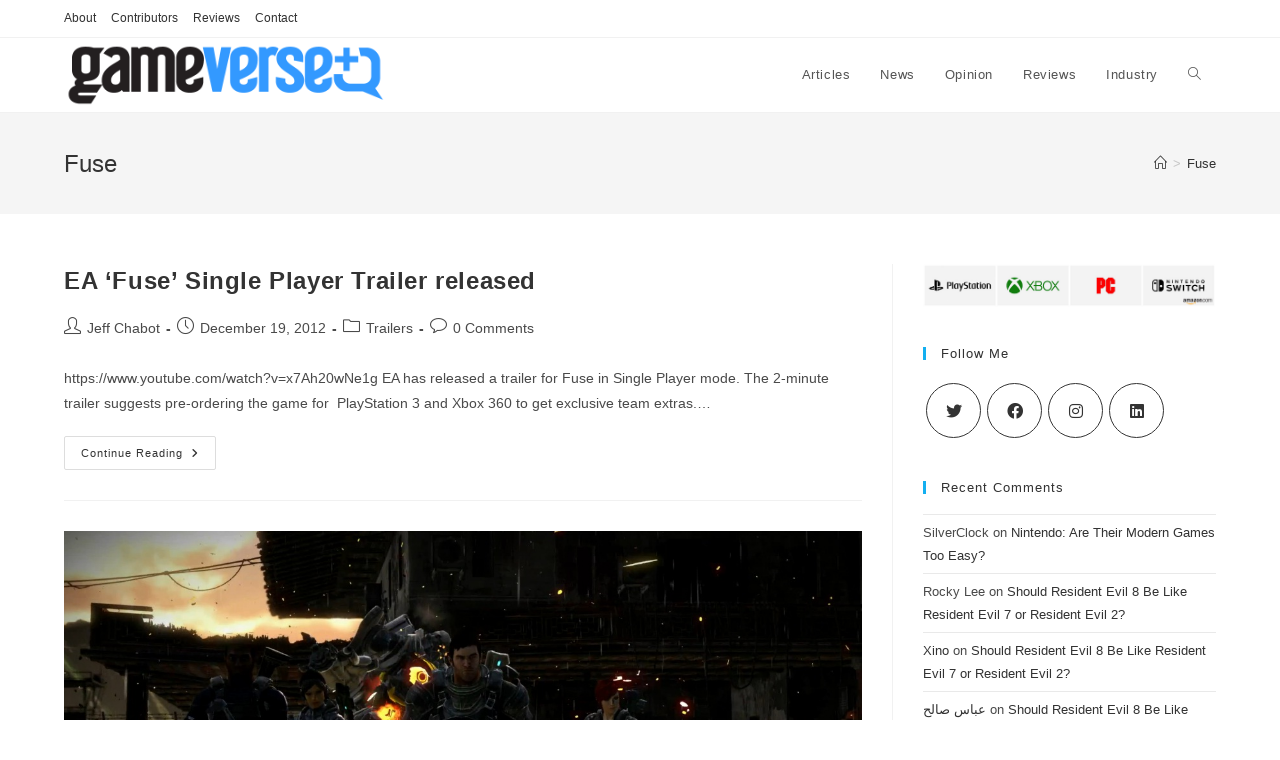

--- FILE ---
content_type: text/html; charset=UTF-8
request_url: https://gameverse.com/tag/fuse/
body_size: 14523
content:
<!DOCTYPE html><html
class="html" lang="en-US"><head><meta
charset="UTF-8"><link
rel="profile" href="https://gmpg.org/xfn/11"><title>Fuse &#8211; Gameverse</title><meta
name='robots' content='max-image-preview:large' /><style>img:is([sizes="auto" i], [sizes^="auto," i]){contain-intrinsic-size:3000px 1500px}</style><meta
name="viewport" content="width=device-width, initial-scale=1"><link
rel='dns-prefetch' href='//www.googletagmanager.com' /><link
rel="alternate" type="application/rss+xml" title="Gameverse &raquo; Feed" href="https://gameverse.com/feed/" /><link
rel="alternate" type="application/rss+xml" title="Gameverse &raquo; Comments Feed" href="https://gameverse.com/comments/feed/" /><link
rel="alternate" type="application/rss+xml" title="Gameverse &raquo; Fuse Tag Feed" href="https://gameverse.com/tag/fuse/feed/" /> <script>window._wpemojiSettings={"baseUrl":"https:\/\/s.w.org\/images\/core\/emoji\/15.0.3\/72x72\/","ext":".png","svgUrl":"https:\/\/s.w.org\/images\/core\/emoji\/15.0.3\/svg\/","svgExt":".svg","source":{"concatemoji":"https:\/\/gameverse.com\/wp-includes\/js\/wp-emoji-release.min.js?ver=6.7.4"}};
/*! This file is auto-generated */
!function(i,n){var o,s,e;function c(e){try{var t={supportTests:e,timestamp:(new Date).valueOf()};sessionStorage.setItem(o,JSON.stringify(t))}catch(e){}}function p(e,t,n){e.clearRect(0,0,e.canvas.width,e.canvas.height),e.fillText(t,0,0);var t=new Uint32Array(e.getImageData(0,0,e.canvas.width,e.canvas.height).data),r=(e.clearRect(0,0,e.canvas.width,e.canvas.height),e.fillText(n,0,0),new Uint32Array(e.getImageData(0,0,e.canvas.width,e.canvas.height).data));return t.every(function(e,t){return e===r[t]})}function u(e,t,n){switch(t){case"flag":return n(e,"\ud83c\udff3\ufe0f\u200d\u26a7\ufe0f","\ud83c\udff3\ufe0f\u200b\u26a7\ufe0f")?!1:!n(e,"\ud83c\uddfa\ud83c\uddf3","\ud83c\uddfa\u200b\ud83c\uddf3")&&!n(e,"\ud83c\udff4\udb40\udc67\udb40\udc62\udb40\udc65\udb40\udc6e\udb40\udc67\udb40\udc7f","\ud83c\udff4\u200b\udb40\udc67\u200b\udb40\udc62\u200b\udb40\udc65\u200b\udb40\udc6e\u200b\udb40\udc67\u200b\udb40\udc7f");case"emoji":return!n(e,"\ud83d\udc26\u200d\u2b1b","\ud83d\udc26\u200b\u2b1b")}return!1}function f(e,t,n){var r="undefined"!=typeof WorkerGlobalScope&&self instanceof WorkerGlobalScope?new OffscreenCanvas(300,150):i.createElement("canvas"),a=r.getContext("2d",{willReadFrequently:!0}),o=(a.textBaseline="top",a.font="600 32px Arial",{});return e.forEach(function(e){o[e]=t(a,e,n)}),o}function t(e){var t=i.createElement("script");t.src=e,t.defer=!0,i.head.appendChild(t)}"undefined"!=typeof Promise&&(o="wpEmojiSettingsSupports",s=["flag","emoji"],n.supports={everything:!0,everythingExceptFlag:!0},e=new Promise(function(e){i.addEventListener("DOMContentLoaded",e,{once:!0})}),new Promise(function(t){var n=function(){try{var e=JSON.parse(sessionStorage.getItem(o));if("object"==typeof e&&"number"==typeof e.timestamp&&(new Date).valueOf()<e.timestamp+604800&&"object"==typeof e.supportTests)return e.supportTests}catch(e){}return null}();if(!n){if("undefined"!=typeof Worker&&"undefined"!=typeof OffscreenCanvas&&"undefined"!=typeof URL&&URL.createObjectURL&&"undefined"!=typeof Blob)try{var e="postMessage("+f.toString()+"("+[JSON.stringify(s),u.toString(),p.toString()].join(",")+"));",r=new Blob([e],{type:"text/javascript"}),a=new Worker(URL.createObjectURL(r),{name:"wpTestEmojiSupports"});return void(a.onmessage=function(e){c(n=e.data),a.terminate(),t(n)})}catch(e){}c(n=f(s,u,p))}t(n)}).then(function(e){for(var t in e)n.supports[t]=e[t],n.supports.everything=n.supports.everything&&n.supports[t],"flag"!==t&&(n.supports.everythingExceptFlag=n.supports.everythingExceptFlag&&n.supports[t]);n.supports.everythingExceptFlag=n.supports.everythingExceptFlag&&!n.supports.flag,n.DOMReady=!1,n.readyCallback=function(){n.DOMReady=!0}}).then(function(){return e}).then(function(){var e;n.supports.everything||(n.readyCallback(),(e=n.source||{}).concatemoji?t(e.concatemoji):e.wpemoji&&e.twemoji&&(t(e.twemoji),t(e.wpemoji)))}))}((window,document),window._wpemojiSettings);</script> <style id='wp-emoji-styles-inline-css'>img.wp-smiley,img.emoji{display:inline !important;border:none !important;box-shadow:none !important;height:1em !important;width:1em !important;margin:0
0.07em !important;vertical-align:-0.1em !important;background:none !important;padding:0
!important}</style><link
rel='stylesheet' id='wp-block-library-css' href='https://gameverse.com/wp-includes/css/dist/block-library/style.min.css?ver=6.7.4' media='all' /><style id='wp-block-library-theme-inline-css'>.wp-block-audio :where(figcaption){color:#555;font-size:13px;text-align:center}.is-dark-theme .wp-block-audio :where(figcaption){color:#ffffffa6}.wp-block-audio{margin:0
0 1em}.wp-block-code{border:1px
solid #ccc;border-radius:4px;font-family:Menlo,Consolas,monaco,monospace;padding:.8em 1em}.wp-block-embed :where(figcaption){color:#555;font-size:13px;text-align:center}.is-dark-theme .wp-block-embed :where(figcaption){color:#ffffffa6}.wp-block-embed{margin:0
0 1em}.blocks-gallery-caption{color:#555;font-size:13px;text-align:center}.is-dark-theme .blocks-gallery-caption{color:#ffffffa6}:root :where(.wp-block-image figcaption){color:#555;font-size:13px;text-align:center}.is-dark-theme :root :where(.wp-block-image figcaption){color:#ffffffa6}.wp-block-image{margin:0
0 1em}.wp-block-pullquote{border-bottom:4px solid;border-top:4px solid;color:currentColor;margin-bottom:1.75em}.wp-block-pullquote cite,.wp-block-pullquote footer,.wp-block-pullquote__citation{color:currentColor;font-size:.8125em;font-style:normal;text-transform:uppercase}.wp-block-quote{border-left:.25em solid;margin:0
0 1.75em;padding-left:1em}.wp-block-quote cite,.wp-block-quote
footer{color:currentColor;font-size:.8125em;font-style:normal;position:relative}.wp-block-quote:where(.has-text-align-right){border-left:none;border-right:.25em solid;padding-left:0;padding-right:1em}.wp-block-quote:where(.has-text-align-center){border:none;padding-left:0}.wp-block-quote.is-large,.wp-block-quote.is-style-large,.wp-block-quote:where(.is-style-plain){border:none}.wp-block-search .wp-block-search__label{font-weight:700}.wp-block-search__button{border:1px
solid #ccc;padding:.375em .625em}:where(.wp-block-group.has-background){padding:1.25em 2.375em}.wp-block-separator.has-css-opacity{opacity:.4}.wp-block-separator{border:none;border-bottom:2px solid;margin-left:auto;margin-right:auto}.wp-block-separator.has-alpha-channel-opacity{opacity:1}.wp-block-separator:not(.is-style-wide):not(.is-style-dots){width:100px}.wp-block-separator.has-background:not(.is-style-dots){border-bottom:none;height:1px}.wp-block-separator.has-background:not(.is-style-wide):not(.is-style-dots){height:2px}.wp-block-table{margin:0
0 1em}.wp-block-table td,.wp-block-table
th{word-break:normal}.wp-block-table :where(figcaption){color:#555;font-size:13px;text-align:center}.is-dark-theme .wp-block-table :where(figcaption){color:#ffffffa6}.wp-block-video :where(figcaption){color:#555;font-size:13px;text-align:center}.is-dark-theme .wp-block-video :where(figcaption){color:#ffffffa6}.wp-block-video{margin:0
0 1em}:root :where(.wp-block-template-part.has-background){margin-bottom:0;margin-top:0;padding:1.25em 2.375em}</style><link
rel='stylesheet' id='ogb-block-style-css' href='https://gameverse.com/wp-content/plugins/ocean-gutenberg-blocks/dist/style-index.css?ver=1764264190' media='all' /><style id='classic-theme-styles-inline-css'>
/*! This file is auto-generated */
.wp-block-button__link{color:#fff;background-color:#32373c;border-radius:9999px;box-shadow:none;text-decoration:none;padding:calc(.667em + 2px) calc(1.333em+2px);font-size:1.125em}.wp-block-file__button{background:#32373c;color:#fff;text-decoration:none}</style><style id='global-styles-inline-css'>:root{--wp--preset--aspect-ratio--square:1;--wp--preset--aspect-ratio--4-3:4/3;--wp--preset--aspect-ratio--3-4:3/4;--wp--preset--aspect-ratio--3-2:3/2;--wp--preset--aspect-ratio--2-3:2/3;--wp--preset--aspect-ratio--16-9:16/9;--wp--preset--aspect-ratio--9-16:9/16;--wp--preset--color--black:#000;--wp--preset--color--cyan-bluish-gray:#abb8c3;--wp--preset--color--white:#fff;--wp--preset--color--pale-pink:#f78da7;--wp--preset--color--vivid-red:#cf2e2e;--wp--preset--color--luminous-vivid-orange:#ff6900;--wp--preset--color--luminous-vivid-amber:#fcb900;--wp--preset--color--light-green-cyan:#7bdcb5;--wp--preset--color--vivid-green-cyan:#00d084;--wp--preset--color--pale-cyan-blue:#8ed1fc;--wp--preset--color--vivid-cyan-blue:#0693e3;--wp--preset--color--vivid-purple:#9b51e0;--wp--preset--gradient--vivid-cyan-blue-to-vivid-purple:linear-gradient(135deg,rgba(6,147,227,1) 0%,rgb(155,81,224) 100%);--wp--preset--gradient--light-green-cyan-to-vivid-green-cyan:linear-gradient(135deg,rgb(122,220,180) 0%,rgb(0,208,130) 100%);--wp--preset--gradient--luminous-vivid-amber-to-luminous-vivid-orange:linear-gradient(135deg,rgba(252,185,0,1) 0%,rgba(255,105,0,1) 100%);--wp--preset--gradient--luminous-vivid-orange-to-vivid-red:linear-gradient(135deg,rgba(255,105,0,1) 0%,rgb(207,46,46) 100%);--wp--preset--gradient--very-light-gray-to-cyan-bluish-gray:linear-gradient(135deg,rgb(238,238,238) 0%,rgb(169,184,195) 100%);--wp--preset--gradient--cool-to-warm-spectrum:linear-gradient(135deg,rgb(74,234,220) 0%,rgb(151,120,209) 20%,rgb(207,42,186) 40%,rgb(238,44,130) 60%,rgb(251,105,98) 80%,rgb(254,248,76) 100%);--wp--preset--gradient--blush-light-purple:linear-gradient(135deg,rgb(255,206,236) 0%,rgb(152,150,240) 100%);--wp--preset--gradient--blush-bordeaux:linear-gradient(135deg,rgb(254,205,165) 0%,rgb(254,45,45) 50%,rgb(107,0,62) 100%);--wp--preset--gradient--luminous-dusk:linear-gradient(135deg,rgb(255,203,112) 0%,rgb(199,81,192) 50%,rgb(65,88,208) 100%);--wp--preset--gradient--pale-ocean:linear-gradient(135deg,rgb(255,245,203) 0%,rgb(182,227,212) 50%,rgb(51,167,181) 100%);--wp--preset--gradient--electric-grass:linear-gradient(135deg,rgb(202,248,128) 0%,rgb(113,206,126) 100%);--wp--preset--gradient--midnight:linear-gradient(135deg,rgb(2,3,129) 0%,rgb(40,116,252) 100%);--wp--preset--font-size--small:13px;--wp--preset--font-size--medium:20px;--wp--preset--font-size--large:36px;--wp--preset--font-size--x-large:42px;--wp--preset--spacing--20:0.44rem;--wp--preset--spacing--30:0.67rem;--wp--preset--spacing--40:1rem;--wp--preset--spacing--50:1.5rem;--wp--preset--spacing--60:2.25rem;--wp--preset--spacing--70:3.38rem;--wp--preset--spacing--80:5.06rem;--wp--preset--shadow--natural:6px 6px 9px rgba(0, 0, 0, 0.2);--wp--preset--shadow--deep:12px 12px 50px rgba(0, 0, 0, 0.4);--wp--preset--shadow--sharp:6px 6px 0px rgba(0, 0, 0, 0.2);--wp--preset--shadow--outlined:6px 6px 0px -3px rgba(255, 255, 255, 1), 6px 6px rgba(0, 0, 0, 1);--wp--preset--shadow--crisp:6px 6px 0px rgba(0,0,0,1)}:where(.is-layout-flex){gap:0.5em}:where(.is-layout-grid){gap:0.5em}body .is-layout-flex{display:flex}.is-layout-flex{flex-wrap:wrap;align-items:center}.is-layout-flex>:is(*,div){margin:0}body .is-layout-grid{display:grid}.is-layout-grid>:is(*,div){margin:0}:where(.wp-block-columns.is-layout-flex){gap:2em}:where(.wp-block-columns.is-layout-grid){gap:2em}:where(.wp-block-post-template.is-layout-flex){gap:1.25em}:where(.wp-block-post-template.is-layout-grid){gap:1.25em}.has-black-color{color:var(--wp--preset--color--black) !important}.has-cyan-bluish-gray-color{color:var(--wp--preset--color--cyan-bluish-gray) !important}.has-white-color{color:var(--wp--preset--color--white) !important}.has-pale-pink-color{color:var(--wp--preset--color--pale-pink) !important}.has-vivid-red-color{color:var(--wp--preset--color--vivid-red) !important}.has-luminous-vivid-orange-color{color:var(--wp--preset--color--luminous-vivid-orange) !important}.has-luminous-vivid-amber-color{color:var(--wp--preset--color--luminous-vivid-amber) !important}.has-light-green-cyan-color{color:var(--wp--preset--color--light-green-cyan) !important}.has-vivid-green-cyan-color{color:var(--wp--preset--color--vivid-green-cyan) !important}.has-pale-cyan-blue-color{color:var(--wp--preset--color--pale-cyan-blue) !important}.has-vivid-cyan-blue-color{color:var(--wp--preset--color--vivid-cyan-blue) !important}.has-vivid-purple-color{color:var(--wp--preset--color--vivid-purple) !important}.has-black-background-color{background-color:var(--wp--preset--color--black) !important}.has-cyan-bluish-gray-background-color{background-color:var(--wp--preset--color--cyan-bluish-gray) !important}.has-white-background-color{background-color:var(--wp--preset--color--white) !important}.has-pale-pink-background-color{background-color:var(--wp--preset--color--pale-pink) !important}.has-vivid-red-background-color{background-color:var(--wp--preset--color--vivid-red) !important}.has-luminous-vivid-orange-background-color{background-color:var(--wp--preset--color--luminous-vivid-orange) !important}.has-luminous-vivid-amber-background-color{background-color:var(--wp--preset--color--luminous-vivid-amber) !important}.has-light-green-cyan-background-color{background-color:var(--wp--preset--color--light-green-cyan) !important}.has-vivid-green-cyan-background-color{background-color:var(--wp--preset--color--vivid-green-cyan) !important}.has-pale-cyan-blue-background-color{background-color:var(--wp--preset--color--pale-cyan-blue) !important}.has-vivid-cyan-blue-background-color{background-color:var(--wp--preset--color--vivid-cyan-blue) !important}.has-vivid-purple-background-color{background-color:var(--wp--preset--color--vivid-purple) !important}.has-black-border-color{border-color:var(--wp--preset--color--black) !important}.has-cyan-bluish-gray-border-color{border-color:var(--wp--preset--color--cyan-bluish-gray) !important}.has-white-border-color{border-color:var(--wp--preset--color--white) !important}.has-pale-pink-border-color{border-color:var(--wp--preset--color--pale-pink) !important}.has-vivid-red-border-color{border-color:var(--wp--preset--color--vivid-red) !important}.has-luminous-vivid-orange-border-color{border-color:var(--wp--preset--color--luminous-vivid-orange) !important}.has-luminous-vivid-amber-border-color{border-color:var(--wp--preset--color--luminous-vivid-amber) !important}.has-light-green-cyan-border-color{border-color:var(--wp--preset--color--light-green-cyan) !important}.has-vivid-green-cyan-border-color{border-color:var(--wp--preset--color--vivid-green-cyan) !important}.has-pale-cyan-blue-border-color{border-color:var(--wp--preset--color--pale-cyan-blue) !important}.has-vivid-cyan-blue-border-color{border-color:var(--wp--preset--color--vivid-cyan-blue) !important}.has-vivid-purple-border-color{border-color:var(--wp--preset--color--vivid-purple) !important}.has-vivid-cyan-blue-to-vivid-purple-gradient-background{background:var(--wp--preset--gradient--vivid-cyan-blue-to-vivid-purple) !important}.has-light-green-cyan-to-vivid-green-cyan-gradient-background{background:var(--wp--preset--gradient--light-green-cyan-to-vivid-green-cyan) !important}.has-luminous-vivid-amber-to-luminous-vivid-orange-gradient-background{background:var(--wp--preset--gradient--luminous-vivid-amber-to-luminous-vivid-orange) !important}.has-luminous-vivid-orange-to-vivid-red-gradient-background{background:var(--wp--preset--gradient--luminous-vivid-orange-to-vivid-red) !important}.has-very-light-gray-to-cyan-bluish-gray-gradient-background{background:var(--wp--preset--gradient--very-light-gray-to-cyan-bluish-gray) !important}.has-cool-to-warm-spectrum-gradient-background{background:var(--wp--preset--gradient--cool-to-warm-spectrum) !important}.has-blush-light-purple-gradient-background{background:var(--wp--preset--gradient--blush-light-purple) !important}.has-blush-bordeaux-gradient-background{background:var(--wp--preset--gradient--blush-bordeaux) !important}.has-luminous-dusk-gradient-background{background:var(--wp--preset--gradient--luminous-dusk) !important}.has-pale-ocean-gradient-background{background:var(--wp--preset--gradient--pale-ocean) !important}.has-electric-grass-gradient-background{background:var(--wp--preset--gradient--electric-grass) !important}.has-midnight-gradient-background{background:var(--wp--preset--gradient--midnight) !important}.has-small-font-size{font-size:var(--wp--preset--font-size--small) !important}.has-medium-font-size{font-size:var(--wp--preset--font-size--medium) !important}.has-large-font-size{font-size:var(--wp--preset--font-size--large) !important}.has-x-large-font-size{font-size:var(--wp--preset--font-size--x-large) !important}:where(.wp-block-post-template.is-layout-flex){gap:1.25em}:where(.wp-block-post-template.is-layout-grid){gap:1.25em}:where(.wp-block-columns.is-layout-flex){gap:2em}:where(.wp-block-columns.is-layout-grid){gap:2em}:root :where(.wp-block-pullquote){font-size:1.5em;line-height:1.6}</style><link
rel='stylesheet' id='contact-form-7-css' href='https://gameverse.com/wp-content/plugins/contact-form-7/includes/css/styles.css?ver=5.7.5.1' media='all' /><link
rel='stylesheet' id='oceanwp-style-css' href='https://gameverse.com/wp-content/themes/oceanwp/assets/css/style.min.css?ver=1.0' media='all' /><link
rel='stylesheet' id='child-style-css' href='https://gameverse.com/wp-content/themes/oceanwp-child-theme-master/style.css?ver=6.7.4' media='all' /><link
rel='stylesheet' id='font-awesome-css' href='https://gameverse.com/wp-content/themes/oceanwp/assets/fonts/fontawesome/css/all.min.css?ver=5.15.1' media='all' /><link
rel='stylesheet' id='simple-line-icons-css' href='https://gameverse.com/wp-content/themes/oceanwp/assets/css/third/simple-line-icons.min.css?ver=2.4.0' media='all' /><link
rel='stylesheet' id='oe-widgets-style-css' href='https://gameverse.com/wp-content/plugins/ocean-extra/assets/css/widgets.css?ver=6.7.4' media='all' /><link
rel='stylesheet' id='oss-social-share-style-css' href='https://gameverse.com/wp-content/plugins/ocean-social-sharing/assets/css/style.min.css?ver=6.7.4' media='all' /><link
rel='stylesheet' id='ogb-style-css' href='https://gameverse.com/wp-content/plugins/ocean-gutenberg-blocks/assets/css/ogb-style.min.css?ver=1.2.0' media='all' /><link
rel='stylesheet' id='fontawesome-css' href='https://gameverse.com/wp-content/plugins/ocean-gutenberg-blocks/assets/fonts/fontawesome/css/all.min.css?ver=1.2.0' media='all' /><link
rel='stylesheet' id='op-photoswipe-css' href='https://gameverse.com/wp-content/plugins/ocean-portfolio/assets/vendors/PhotoSwipe/photoswipe.css?ver=6.7.4' media='all' /><link
rel='stylesheet' id='op-photoswipe-default-skin-css' href='https://gameverse.com/wp-content/plugins/ocean-portfolio/assets/vendors/PhotoSwipe/default-skin/default-skin.css?ver=6.7.4' media='all' /><link
rel='stylesheet' id='op-style-css' href='https://gameverse.com/wp-content/plugins/ocean-portfolio/assets/css/style.min.css?ver=6.7.4' media='all' /> <script src="https://gameverse.com/wp-content/plugins/ocean-gutenberg-blocks/assets/js/block/alert.min.js?ver=1.2.0" id="ogb-alert-js"></script> <script src="https://gameverse.com/wp-content/plugins/ocean-gutenberg-blocks/assets/js/vendors/axios.min.js?ver=6.7.4" id="axios-js"></script> <script src="https://gameverse.com/wp-includes/js/jquery/jquery.min.js?ver=3.7.1" id="jquery-core-js"></script> <script src="https://gameverse.com/wp-includes/js/jquery/jquery-migrate.min.js?ver=3.4.1" id="jquery-migrate-js"></script> <script id="ogb-newsletter-js-extra">var ogbNewsletterData={"ajax_url":"https:\/\/gameverse.com\/wp-admin\/admin-ajax.php","nonce":"846bf12055"};</script> <script src="https://gameverse.com/wp-content/plugins/ocean-gutenberg-blocks/assets/js/block/newsletter.min.js?ver=1.2.0" id="ogb-newsletter-js"></script> <script src="https://www.googletagmanager.com/gtag/js?id=GT-WV8W3CM" id="google_gtagjs-js" async></script> <script id="google_gtagjs-js-after">window.dataLayer=window.dataLayer||[];function gtag(){dataLayer.push(arguments);}
gtag("set","linker",{"domains":["gameverse.com"]});gtag("js",new Date());gtag("set","developer_id.dZTNiMT",true);gtag("config","GT-WV8W3CM");</script> <link
rel="https://api.w.org/" href="https://gameverse.com/wp-json/" /><link
rel="alternate" title="JSON" type="application/json" href="https://gameverse.com/wp-json/wp/v2/tags/186" /><link
rel="EditURI" type="application/rsd+xml" title="RSD" href="https://gameverse.com/xmlrpc.php?rsd" /><meta
name="generator" content="Site Kit by Google 1.170.0" /><meta
name="google-adsense-platform-account" content="ca-host-pub-2644536267352236"><meta
name="google-adsense-platform-domain" content="sitekit.withgoogle.com"><style>.recentcomments
a{display:inline !important;padding:0
!important;margin:0
!important}</style><link
rel="icon" href="https://gameverse.com/wp-content/uploads/2019/05/cropped-gameverse-icon-600px-32x32.png" sizes="32x32" /><link
rel="icon" href="https://gameverse.com/wp-content/uploads/2019/05/cropped-gameverse-icon-600px-192x192.png" sizes="192x192" /><link
rel="apple-touch-icon" href="https://gameverse.com/wp-content/uploads/2019/05/cropped-gameverse-icon-600px-180x180.png" /><meta
name="msapplication-TileImage" content="https://gameverse.com/wp-content/uploads/2019/05/cropped-gameverse-icon-600px-270x270.png" /><style id="wp-custom-css">.single-post .post-thumbnail.ocean-sh-2{display:none}</style><style type="text/css">#site-header.has-header-media .overlay-header-media{background-color:rgba(0,0,0,0.5)}#site-logo #site-logo-inner a img,#site-header.center-header #site-navigation-wrap .middle-site-logo a
img{max-width:321px}@media (max-width:480px){.portfolio-entries .portfolio-filters
li{width:100%}}.portfolio-entries .portfolio-entry-thumbnail
.overlay{background-color:rgba(0,0,0,0.4)}.portfolio-entries .portfolio-entry-thumbnail .portfolio-overlay-icons li
a{border-color:rgba(255,255,255,0.4)}</style><style id="wpforms-css-vars-root">:root{--wpforms-field-border-radius:3px;--wpforms-field-background-color:#fff;--wpforms-field-border-color:rgba( 0, 0, 0, 0.25 );--wpforms-field-text-color:rgba( 0, 0, 0, 0.7 );--wpforms-label-color:rgba( 0, 0, 0, 0.85 );--wpforms-label-sublabel-color:rgba( 0, 0, 0, 0.55 );--wpforms-label-error-color:#d63637;--wpforms-button-border-radius:3px;--wpforms-button-background-color:#066aab;--wpforms-button-text-color:#fff;--wpforms-field-size-input-height:43px;--wpforms-field-size-input-spacing:15px;--wpforms-field-size-font-size:16px;--wpforms-field-size-line-height:19px;--wpforms-field-size-padding-h:14px;--wpforms-field-size-checkbox-size:16px;--wpforms-field-size-sublabel-spacing:5px;--wpforms-field-size-icon-size:1;--wpforms-label-size-font-size:16px;--wpforms-label-size-line-height:19px;--wpforms-label-size-sublabel-font-size:14px;--wpforms-label-size-sublabel-line-height:17px;--wpforms-button-size-font-size:17px;--wpforms-button-size-height:41px;--wpforms-button-size-padding-h:15px;--wpforms-button-size-margin-top:10px}</style> <script async src="https://pagead2.googlesyndication.com/pagead/js/adsbygoogle.js?client=ca-pub-5417863107112753"
     crossorigin="anonymous"></script> <link
rel="alternate" type="application/rss+xml" href="https://gameverse.com/feed/"></head><body
class="archive tag tag-fuse tag-186 wp-custom-logo wp-embed-responsive oceanwp-theme dropdown-mobile default-breakpoint has-sidebar content-right-sidebar has-topbar has-breadcrumbs" itemscope="itemscope" itemtype="https://schema.org/Blog"><div
id="outer-wrap" class="site clr"><a
class="skip-link screen-reader-text" href="#main">Skip to content</a><div
id="wrap" class="clr"><div
id="top-bar-wrap" class="clr"><div
id="top-bar" class="clr container has-no-content"><div
id="top-bar-inner" class="clr"><div
id="top-bar-content" class="clr top-bar-left"><div
id="top-bar-nav" class="navigation clr"><ul
id="menu-top-nav" class="top-bar-menu dropdown-menu sf-menu"><li
id="menu-item-4007" class="menu-item menu-item-type-post_type menu-item-object-page menu-item-4007"><a
href="https://gameverse.com/about/" class="menu-link">About</a></li><li
id="menu-item-4006" class="menu-item menu-item-type-post_type menu-item-object-page menu-item-4006"><a
href="https://gameverse.com/contributors/" class="menu-link">Contributors</a></li><li
id="menu-item-7542" class="menu-item menu-item-type-custom menu-item-object-custom menu-item-7542"><a
href="https://gameverse.com/reviews/" class="menu-link">Reviews</a></li><li
id="menu-item-4008" class="menu-item menu-item-type-post_type menu-item-object-page menu-item-4008"><a
href="https://gameverse.com/contact/" class="menu-link">Contact</a></li></ul></div></div></div></div></div>
<header
id="site-header" class="minimal-header has-social clr" data-height="74" itemscope="itemscope" itemtype="https://schema.org/WPHeader" role="banner"><div
id="site-header-inner" class="clr container"><div
id="site-logo" class="clr" itemscope itemtype="https://schema.org/Brand" ><div
id="site-logo-inner" class="clr"><a
href="https://gameverse.com/" class="custom-logo-link" rel="home"><img
width="720" height="140" src="https://gameverse.com/wp-content/uploads/2023/05/gameverse-blue-2015-720px.png" class="custom-logo" alt="Gameverse logo 2015" decoding="async" fetchpriority="high" srcset="https://gameverse.com/wp-content/uploads/2023/05/gameverse-blue-2015-720px.png 720w, https://gameverse.com/wp-content/uploads/2023/05/gameverse-blue-2015-720px-300x58.png 300w" sizes="(max-width: 720px) 100vw, 720px" /></a></div></div><div
id="site-navigation-wrap" class="clr">
<nav
id="site-navigation" class="navigation main-navigation clr" itemscope="itemscope" itemtype="https://schema.org/SiteNavigationElement" role="navigation" ><ul
id="menu-main-nav" class="main-menu dropdown-menu sf-menu"><li
id="menu-item-2419" class="menu-item menu-item-type-taxonomy menu-item-object-category menu-item-2419"><a
href="https://gameverse.com/category/articles/" class="menu-link"><span
class="text-wrap">Articles</span></a></li><li
id="menu-item-24" class="menu-item menu-item-type-taxonomy menu-item-object-category menu-item-24"><a
href="https://gameverse.com/category/news/" class="menu-link"><span
class="text-wrap">News</span></a></li><li
id="menu-item-4004" class="menu-item menu-item-type-taxonomy menu-item-object-category menu-item-4004"><a
href="https://gameverse.com/category/opinion/" class="menu-link"><span
class="text-wrap">Opinion</span></a></li><li
id="menu-item-25" class="menu-item menu-item-type-taxonomy menu-item-object-category menu-item-25"><a
href="https://gameverse.com/category/reviews/" class="menu-link"><span
class="text-wrap">Reviews</span></a></li><li
id="menu-item-3797" class="menu-item menu-item-type-taxonomy menu-item-object-category menu-item-3797"><a
href="https://gameverse.com/category/industry-news/" class="menu-link"><span
class="text-wrap">Industry</span></a></li><li
class="search-toggle-li" ><a
href="https://gameverse.com/#" class="site-search-toggle search-dropdown-toggle"><span
class="screen-reader-text">Toggle website search</span><i
class=" icon-magnifier" aria-hidden="true" role="img"></i></a></li></ul><div
id="searchform-dropdown" class="header-searchform-wrap clr" ><form
aria-label="Search this website" role="search" method="get" class="searchform" action="https://gameverse.com/">
<input
aria-label="Insert search query" type="search" id="ocean-search-form-1" class="field" autocomplete="off" placeholder="Search" name="s"></form></div></nav></div><div
class="oceanwp-mobile-menu-icon clr mobile-right">
<a
href="https://gameverse.com/#mobile-menu-toggle" class="mobile-menu"  aria-label="Mobile Menu">
<i
class="fa fa-bars" aria-hidden="true"></i>
<span
class="oceanwp-text">Menu</span>
<span
class="oceanwp-close-text">Close</span>
</a></div></div><div
id="mobile-dropdown" class="clr" ><nav
class="clr has-social" itemscope="itemscope" itemtype="https://schema.org/SiteNavigationElement"><ul
id="menu-main-nav-1" class="menu"><li
class="menu-item menu-item-type-taxonomy menu-item-object-category menu-item-2419"><a
href="https://gameverse.com/category/articles/">Articles</a></li><li
class="menu-item menu-item-type-taxonomy menu-item-object-category menu-item-24"><a
href="https://gameverse.com/category/news/">News</a></li><li
class="menu-item menu-item-type-taxonomy menu-item-object-category menu-item-4004"><a
href="https://gameverse.com/category/opinion/">Opinion</a></li><li
class="menu-item menu-item-type-taxonomy menu-item-object-category menu-item-25"><a
href="https://gameverse.com/category/reviews/">Reviews</a></li><li
class="menu-item menu-item-type-taxonomy menu-item-object-category menu-item-3797"><a
href="https://gameverse.com/category/industry-news/">Industry</a></li><li
class="search-toggle-li" ><a
href="https://gameverse.com/#" class="site-search-toggle search-dropdown-toggle"><span
class="screen-reader-text">Toggle website search</span><i
class=" icon-magnifier" aria-hidden="true" role="img"></i></a></li></ul><ul
id="menu-top-nav-1" class="menu"><li
class="menu-item menu-item-type-post_type menu-item-object-page menu-item-4007"><a
href="https://gameverse.com/about/">About</a></li><li
class="menu-item menu-item-type-post_type menu-item-object-page menu-item-4006"><a
href="https://gameverse.com/contributors/">Contributors</a></li><li
class="menu-item menu-item-type-custom menu-item-object-custom menu-item-7542"><a
href="https://gameverse.com/reviews/">Reviews</a></li><li
class="menu-item menu-item-type-post_type menu-item-object-page menu-item-4008"><a
href="https://gameverse.com/contact/">Contact</a></li></ul><div
id="mobile-menu-search" class="clr"><form
aria-label="Search this website" method="get" action="https://gameverse.com/" class="mobile-searchform">
<input
aria-label="Insert search query" value="" class="field" id="ocean-mobile-search-2" type="search" name="s" autocomplete="off" placeholder="Search" />
<button
aria-label="Submit search" type="submit" class="searchform-submit">
<i
class=" icon-magnifier" aria-hidden="true" role="img"></i>		</button></form></div></nav></div>
</header>
<main
id="main" class="site-main clr"  role="main"><header
class="page-header"><div
class="container clr page-header-inner"><h1 class="page-header-title clr" itemprop="headline">Fuse</h1>
<nav
aria-label="Breadcrumbs" class="site-breadcrumbs clr position-" itemprop="breadcrumb"><ol
class="trail-items" itemscope itemtype="http://schema.org/BreadcrumbList"><meta
name="numberOfItems" content="2" /><meta
name="itemListOrder" content="Ascending" /><li
class="trail-item trail-begin" itemprop="itemListElement" itemscope itemtype="https://schema.org/ListItem"><a
href="https://gameverse.com" rel="home" aria-label="Home" itemtype="https://schema.org/Thing" itemprop="item"><span
itemprop="name"><i
class=" icon-home" aria-hidden="true" role="img"></i><span
class="breadcrumb-home has-icon">Home</span></span></a><span
class="breadcrumb-sep">></span><meta
content="1" itemprop="position" /></li><li
class="trail-item trail-end" itemprop="itemListElement" itemscope itemtype="https://schema.org/ListItem"><a
href="https://gameverse.com/tag/fuse/" itemtype="https://schema.org/Thing" itemprop="item"><span
itemprop="name">Fuse</span></a><meta
content="2" itemprop="position" /></li></ol></nav></div>
</header><div
id="content-wrap" class="container clr"><div
id="primary" class="content-area clr"><div
id="content" class="site-content clr"><div
id="blog-entries" class="entries clr">
<article
id="post-1646" class="blog-entry clr no-featured-image large-entry post-1646 post type-post status-publish format-standard hentry category-trailers tag-ea tag-fuse tag-trailers entry"><div
class="blog-entry-inner clr"><header
class="blog-entry-header clr"><h2 class="blog-entry-title entry-title">
<a
href="https://gameverse.com/2012/12/19/ea-fuse-single-player-trailer-released/"  rel="bookmark">EA &#8216;Fuse&#8217; Single Player Trailer released</a></h2>
</header><ul
class="meta obem-default clr" aria-label="Post details:"><li
class="meta-author" itemprop="name"><span
class="screen-reader-text">Post author:</span><i
class=" icon-user" aria-hidden="true" role="img"></i><a
href="https://gameverse.com/author/bournedead/" title="Posts by Jeff Chabot" rel="author"  itemprop="author" itemscope="itemscope" itemtype="https://schema.org/Person">Jeff Chabot</a></li><li
class="meta-date" itemprop="datePublished"><span
class="screen-reader-text">Post published:</span><i
class=" icon-clock" aria-hidden="true" role="img"></i>December 19, 2012</li><li
class="meta-cat"><span
class="screen-reader-text">Post category:</span><i
class=" icon-folder" aria-hidden="true" role="img"></i><a
href="https://gameverse.com/category/trailers/" rel="category tag">Trailers</a></li><li
class="meta-comments"><span
class="screen-reader-text">Post comments:</span><i
class=" icon-bubble" aria-hidden="true" role="img"></i><a
href="https://gameverse.com/2012/12/19/ea-fuse-single-player-trailer-released/#respond" class="comments-link" >0 Comments</a></li></ul><div
class="blog-entry-summary clr" itemprop="text"><p>
https://www.youtube.com/watch?v=x7Ah20wNe1g EA has released a trailer for Fuse in Single Player mode. The 2-minute trailer suggests pre-ordering the game for  PlayStation 3 and Xbox 360 to get exclusive team extras.&hellip;</p></div><div
class="blog-entry-readmore clr">
<a
href="https://gameverse.com/2012/12/19/ea-fuse-single-player-trailer-released/"
>
Continue Reading<span
class="screen-reader-text">EA &#8216;Fuse&#8217; Single Player Trailer released</span><i
class=" fa fa-angle-right" aria-hidden="true" role="img"></i></a></div></div></article>
<article
id="post-1285" class="blog-entry clr large-entry post-1285 post type-post status-publish format-standard has-post-thumbnail hentry category-pc-games category-ps3 category-xbox-360 tag-computer tag-fuse tag-games tag-insomniac entry has-media"><div
class="blog-entry-inner clr"><div
class="thumbnail"><a
href="https://gameverse.com/2012/11/11/fuse-characters/" class="thumbnail-link"><img
width="1243" height="697" src="https://gameverse.com/wp-content/uploads/2012/11/Fusecharacters.jpg" class="attachment-full size-full wp-post-image" alt="Read more about the article Fuse Characters" itemprop="image" decoding="async" srcset="https://gameverse.com/wp-content/uploads/2012/11/Fusecharacters.jpg 1243w, https://gameverse.com/wp-content/uploads/2012/11/Fusecharacters-300x168.jpg 300w, https://gameverse.com/wp-content/uploads/2012/11/Fusecharacters-1024x574.jpg 1024w, https://gameverse.com/wp-content/uploads/2012/11/Fusecharacters-280x157.jpg 280w, https://gameverse.com/wp-content/uploads/2012/11/Fusecharacters-90x50.jpg 90w, https://gameverse.com/wp-content/uploads/2012/11/Fusecharacters-713x400.jpg 713w" sizes="(max-width: 1243px) 100vw, 1243px" />			<span
class="overlay"></span>
</a></div><header
class="blog-entry-header clr"><h2 class="blog-entry-title entry-title">
<a
href="https://gameverse.com/2012/11/11/fuse-characters/"  rel="bookmark">Fuse Characters</a></h2>
</header><ul
class="meta obem-default clr" aria-label="Post details:"><li
class="meta-author" itemprop="name"><span
class="screen-reader-text">Post author:</span><i
class=" icon-user" aria-hidden="true" role="img"></i><a
href="https://gameverse.com/author/weasel34/" title="Posts by Weasel34" rel="author"  itemprop="author" itemscope="itemscope" itemtype="https://schema.org/Person">Weasel34</a></li><li
class="meta-date" itemprop="datePublished"><span
class="screen-reader-text">Post published:</span><i
class=" icon-clock" aria-hidden="true" role="img"></i>November 11, 2012</li><li
class="meta-cat"><span
class="screen-reader-text">Post category:</span><i
class=" icon-folder" aria-hidden="true" role="img"></i><a
href="https://gameverse.com/category/pc-games/" rel="category tag">PC Games</a><span
class="owp-sep" aria-hidden="true">/</span><a
href="https://gameverse.com/category/ps3/" rel="category tag">PS3</a><span
class="owp-sep" aria-hidden="true">/</span><a
href="https://gameverse.com/category/xbox-360/" rel="category tag">Xbox 360</a></li><li
class="meta-comments"><span
class="screen-reader-text">Post comments:</span><i
class=" icon-bubble" aria-hidden="true" role="img"></i><a
href="https://gameverse.com/2012/11/11/fuse-characters/#respond" class="comments-link" >0 Comments</a></li></ul><div
class="blog-entry-summary clr" itemprop="text"><p>
Now that Insomniac Games has released a few new things including a trailer for their new game. We now have the ability to take a look at each of the&hellip;</p></div><div
class="blog-entry-readmore clr">
<a
href="https://gameverse.com/2012/11/11/fuse-characters/"
>
Continue Reading<span
class="screen-reader-text">Fuse Characters</span><i
class=" fa fa-angle-right" aria-hidden="true" role="img"></i></a></div></div></article>
<article
id="post-909" class="blog-entry clr large-entry post-909 post type-post status-publish format-standard has-post-thumbnail hentry category-articles category-ps3 category-xbox-360 tag-fuse tag-game tag-insomniac tag-ps3 tag-xbox-360 entry has-media"><div
class="blog-entry-inner clr"><div
class="thumbnail"><a
href="https://gameverse.com/2012/09/27/quick-fuse-update/" class="thumbnail-link"><img
width="560" height="476" src="https://gameverse.com/wp-content/uploads/2012/09/overstrike_originals.jpg" class="attachment-full size-full wp-post-image" alt="Read more about the article Quick Fuse Update" itemprop="image" decoding="async" srcset="https://gameverse.com/wp-content/uploads/2012/09/overstrike_originals.jpg 560w, https://gameverse.com/wp-content/uploads/2012/09/overstrike_originals-300x255.jpg 300w, https://gameverse.com/wp-content/uploads/2012/09/overstrike_originals-235x200.jpg 235w, https://gameverse.com/wp-content/uploads/2012/09/overstrike_originals-90x76.jpg 90w, https://gameverse.com/wp-content/uploads/2012/09/overstrike_originals-470x400.jpg 470w" sizes="(max-width: 560px) 100vw, 560px" />			<span
class="overlay"></span>
</a></div><header
class="blog-entry-header clr"><h2 class="blog-entry-title entry-title">
<a
href="https://gameverse.com/2012/09/27/quick-fuse-update/"  rel="bookmark">Quick Fuse Update</a></h2>
</header><ul
class="meta obem-default clr" aria-label="Post details:"><li
class="meta-author" itemprop="name"><span
class="screen-reader-text">Post author:</span><i
class=" icon-user" aria-hidden="true" role="img"></i><a
href="https://gameverse.com/author/weasel34/" title="Posts by Weasel34" rel="author"  itemprop="author" itemscope="itemscope" itemtype="https://schema.org/Person">Weasel34</a></li><li
class="meta-date" itemprop="datePublished"><span
class="screen-reader-text">Post published:</span><i
class=" icon-clock" aria-hidden="true" role="img"></i>September 27, 2012</li><li
class="meta-cat"><span
class="screen-reader-text">Post category:</span><i
class=" icon-folder" aria-hidden="true" role="img"></i><a
href="https://gameverse.com/category/articles/" rel="category tag">Articles</a><span
class="owp-sep" aria-hidden="true">/</span><a
href="https://gameverse.com/category/ps3/" rel="category tag">PS3</a><span
class="owp-sep" aria-hidden="true">/</span><a
href="https://gameverse.com/category/xbox-360/" rel="category tag">Xbox 360</a></li><li
class="meta-comments"><span
class="screen-reader-text">Post comments:</span><i
class=" icon-bubble" aria-hidden="true" role="img"></i><a
href="https://gameverse.com/2012/09/27/quick-fuse-update/#comments" class="comments-link" >1 Comment</a></li></ul><div
class="blog-entry-summary clr" itemprop="text"><p>
As a follow up to my last article about Insomniac's new title “Fuse” Insomniac games has finally released the trailer! &nbsp; https://youtu.be/tERz8e3rxU4 &nbsp; The trailer depicts the many different ways&hellip;</p></div><div
class="blog-entry-readmore clr">
<a
href="https://gameverse.com/2012/09/27/quick-fuse-update/"
>
Continue Reading<span
class="screen-reader-text">Quick Fuse Update</span><i
class=" fa fa-angle-right" aria-hidden="true" role="img"></i></a></div></div></article>
<article
id="post-637" class="blog-entry clr large-entry post-637 post type-post status-publish format-standard has-post-thumbnail hentry category-news category-ps3 category-xbox-360 tag-fuse tag-game tag-games tag-insomniac tag-news-2 tag-ted-price entry has-media"><div
class="blog-entry-inner clr"><div
class="thumbnail"><a
href="https://gameverse.com/2012/09/13/word-from-insomniac-fuse/" class="thumbnail-link"><img
width="1024" height="576" src="https://gameverse.com/wp-content/uploads/2012/09/Fuse.jpg" class="attachment-full size-full wp-post-image" alt="Read more about the article Word from Insomniac (Fuse)" itemprop="image" decoding="async" srcset="https://gameverse.com/wp-content/uploads/2012/09/Fuse.jpg 1024w, https://gameverse.com/wp-content/uploads/2012/09/Fuse-300x168.jpg 300w, https://gameverse.com/wp-content/uploads/2012/09/Fuse-280x157.jpg 280w, https://gameverse.com/wp-content/uploads/2012/09/Fuse-90x50.jpg 90w, https://gameverse.com/wp-content/uploads/2012/09/Fuse-711x400.jpg 711w" sizes="(max-width: 1024px) 100vw, 1024px" />			<span
class="overlay"></span>
</a><div
class="thumbnail-caption">
Image from https://www.flickr.com/photos/insomniacgames/7978738883/</div></div><header
class="blog-entry-header clr"><h2 class="blog-entry-title entry-title">
<a
href="https://gameverse.com/2012/09/13/word-from-insomniac-fuse/"  rel="bookmark">Word from Insomniac (Fuse)</a></h2>
</header><ul
class="meta obem-default clr" aria-label="Post details:"><li
class="meta-author" itemprop="name"><span
class="screen-reader-text">Post author:</span><i
class=" icon-user" aria-hidden="true" role="img"></i><a
href="https://gameverse.com/author/weasel34/" title="Posts by Weasel34" rel="author"  itemprop="author" itemscope="itemscope" itemtype="https://schema.org/Person">Weasel34</a></li><li
class="meta-date" itemprop="datePublished"><span
class="screen-reader-text">Post published:</span><i
class=" icon-clock" aria-hidden="true" role="img"></i>September 13, 2012</li><li
class="meta-cat"><span
class="screen-reader-text">Post category:</span><i
class=" icon-folder" aria-hidden="true" role="img"></i><a
href="https://gameverse.com/category/news/" rel="category tag">News</a><span
class="owp-sep" aria-hidden="true">/</span><a
href="https://gameverse.com/category/ps3/" rel="category tag">PS3</a><span
class="owp-sep" aria-hidden="true">/</span><a
href="https://gameverse.com/category/xbox-360/" rel="category tag">Xbox 360</a></li><li
class="meta-comments"><span
class="screen-reader-text">Post comments:</span><i
class=" icon-bubble" aria-hidden="true" role="img"></i><a
href="https://gameverse.com/2012/09/13/word-from-insomniac-fuse/#respond" class="comments-link" >0 Comments</a></li></ul><div
class="blog-entry-summary clr" itemprop="text"><p>
What happens when Alien technology lands in human hands? Insomniac games may have the answer. On their main webpage Insomniac reveals one of their new titles which is speculated to&hellip;</p></div><div
class="blog-entry-readmore clr">
<a
href="https://gameverse.com/2012/09/13/word-from-insomniac-fuse/"
>
Continue Reading<span
class="screen-reader-text">Word from Insomniac (Fuse)</span><i
class=" fa fa-angle-right" aria-hidden="true" role="img"></i></a></div></div></article></div></div></div><aside
id="right-sidebar" class="sidebar-container widget-area sidebar-primary" itemscope="itemscope" itemtype="https://schema.org/WPSideBar" role="complementary" aria-label="Primary Sidebar"><div
id="right-sidebar-inner" class="clr"><div
id="custom_html-18" class="widget_text sidebar-box widget_custom_html clr"><div
class="textwidget custom-html-widget"><a
href="https://amzn.to/35DJCPh" title="gaming platforms"><img
src="https://gameverse.com/wp-content/uploads/2020/10/gaming-plaforms-amazon-wide-1280px.jpg" alt="gaming platforms"></a></div></div><div
id="ocean_social-1" class="sidebar-box widget-oceanwp-social social-widget clr"><h4 class="widget-title">Follow Me</h4><ul
class="oceanwp-social-icons rotate style-dark"><li
class="oceanwp-twitter"><a
href="https://twitter.com/gameversemedia" aria-label="X"  style="border-radius:50%;" target="_self" ><i
class=" fab fa-twitter" aria-hidden="true" role="img"></i></a></li><li
class="oceanwp-facebook"><a
href="https://www.facebook.com/Gameverse/" aria-label="Facebook"  style="border-radius:50%;" target="_self" ><i
class=" fab fa-facebook" aria-hidden="true" role="img"></i></a></li><li
class="oceanwp-instagram"><a
href="https://www.instagram.com/gameversemedia/" aria-label="Instagram"  style="border-radius:50%;" target="_self" ><i
class=" fab fa-instagram" aria-hidden="true" role="img"></i></a></li><li
class="oceanwp-linkedin"><a
href="https://www.linkedin.com/company/gameverse" aria-label="LinkedIn"  style="border-radius:50%;" target="_self" ><i
class=" fab fa-linkedin" aria-hidden="true" role="img"></i></a></li></ul></div><div
id="recent-comments-1" class="sidebar-box widget_recent_comments clr"><h4 class="widget-title">Recent Comments</h4><ul
id="recentcomments"><li
class="recentcomments"><span
class="comment-author-link">SilverClock</span> on <a
href="https://gameverse.com/2019/02/28/modern-nintendo-games-too-easy/#comment-21801">Nintendo: Are Their Modern Games Too Easy?</a></li><li
class="recentcomments"><span
class="comment-author-link">Rocky Lee</span> on <a
href="https://gameverse.com/2019/01/25/should-resident-evil-8-be-like-resident-evil-7-or-resident-evil-2/#comment-21800">Should Resident Evil 8 Be Like Resident Evil 7 or Resident Evil 2?</a></li><li
class="recentcomments"><span
class="comment-author-link"><a
href="https://www.blackxino.blogspot.com/" class="url" rel="ugc external nofollow">Xino</a></span> on <a
href="https://gameverse.com/2019/01/25/should-resident-evil-8-be-like-resident-evil-7-or-resident-evil-2/#comment-21799">Should Resident Evil 8 Be Like Resident Evil 7 or Resident Evil 2?</a></li><li
class="recentcomments"><span
class="comment-author-link"><a
href="https://www.facebook.com/t3miya" class="url" rel="ugc external nofollow">عباس صالح</a></span> on <a
href="https://gameverse.com/2019/01/25/should-resident-evil-8-be-like-resident-evil-7-or-resident-evil-2/#comment-21798">Should Resident Evil 8 Be Like Resident Evil 7 or Resident Evil 2?</a></li><li
class="recentcomments"><span
class="comment-author-link">J.j. Barrington</span> on <a
href="https://gameverse.com/2018/12/31/playstation-classic-should-be-the-last-classic-console/#comment-21797">PlayStation Classic Should be the Last &#8220;Classic&#8221; Console</a></li></ul></div><div
id="block-4" class="sidebar-box widget_block clr"></div><div
id="tag_cloud-1" class="sidebar-box widget_tag_cloud clr"><h4 class="widget-title">Tags</h4><div
class="tagcloud"><a
href="https://gameverse.com/tag/android/" class="tag-cloud-link tag-link-701 tag-link-position-1" style="font-size: 9.3461538461538pt;" aria-label="Android (9 items)">Android</a>
<a
href="https://gameverse.com/tag/assassins-creed-iii/" class="tag-cloud-link tag-link-80 tag-link-position-2" style="font-size: 8pt;" aria-label="Assassin&#039;s creed III (7 items)">Assassin&#039;s creed III</a>
<a
href="https://gameverse.com/tag/best-indie-games/" class="tag-cloud-link tag-link-1059 tag-link-position-3" style="font-size: 13.653846153846pt;" aria-label="Best Indie Games (20 items)">Best Indie Games</a>
<a
href="https://gameverse.com/tag/blizzard/" class="tag-cloud-link tag-link-39 tag-link-position-4" style="font-size: 10.423076923077pt;" aria-label="blizzard (11 items)">blizzard</a>
<a
href="https://gameverse.com/tag/borderlands-2/" class="tag-cloud-link tag-link-122 tag-link-position-5" style="font-size: 9.8846153846154pt;" aria-label="borderlands 2 (10 items)">borderlands 2</a>
<a
href="https://gameverse.com/tag/call-of-duty/" class="tag-cloud-link tag-link-69 tag-link-position-6" style="font-size: 9.8846153846154pt;" aria-label="call of duty (10 items)">call of duty</a>
<a
href="https://gameverse.com/tag/cloud-imperium-games/" class="tag-cloud-link tag-link-740 tag-link-position-7" style="font-size: 8.6730769230769pt;" aria-label="Cloud Imperium Games (8 items)">Cloud Imperium Games</a>
<a
href="https://gameverse.com/tag/deals/" class="tag-cloud-link tag-link-703 tag-link-position-8" style="font-size: 8.6730769230769pt;" aria-label="Deals (8 items)">Deals</a>
<a
href="https://gameverse.com/tag/diablo/" class="tag-cloud-link tag-link-36 tag-link-position-9" style="font-size: 8pt;" aria-label="diablo (7 items)">diablo</a>
<a
href="https://gameverse.com/tag/ea/" class="tag-cloud-link tag-link-308 tag-link-position-10" style="font-size: 9.3461538461538pt;" aria-label="EA (9 items)">EA</a>
<a
href="https://gameverse.com/tag/fashion/" class="tag-cloud-link tag-link-1361 tag-link-position-11" style="font-size: 10.423076923077pt;" aria-label="Fashion (11 items)">Fashion</a>
<a
href="https://gameverse.com/tag/game-development/" class="tag-cloud-link tag-link-539 tag-link-position-12" style="font-size: 8pt;" aria-label="Game Development (7 items)">Game Development</a>
<a
href="https://gameverse.com/tag/gameversereboot/" class="tag-cloud-link tag-link-665 tag-link-position-13" style="font-size: 8.6730769230769pt;" aria-label="GameverseReboot (8 items)">GameverseReboot</a>
<a
href="https://gameverse.com/tag/greenlight-spotlight/" class="tag-cloud-link tag-link-467 tag-link-position-14" style="font-size: 8pt;" aria-label="Greenlight Spotlight (7 items)">Greenlight Spotlight</a>
<a
href="https://gameverse.com/tag/indiegames/" class="tag-cloud-link tag-link-232 tag-link-position-15" style="font-size: 22pt;" aria-label="indie games (86 items)">indie games</a>
<a
href="https://gameverse.com/tag/interviews/" class="tag-cloud-link tag-link-708 tag-link-position-16" style="font-size: 16.346153846154pt;" aria-label="Interviews (32 items)">Interviews</a>
<a
href="https://gameverse.com/tag/kickstarter/" class="tag-cloud-link tag-link-198 tag-link-position-17" style="font-size: 16.211538461538pt;" aria-label="kickstarter (31 items)">kickstarter</a>
<a
href="https://gameverse.com/tag/microsoft/" class="tag-cloud-link tag-link-147 tag-link-position-18" style="font-size: 15.134615384615pt;" aria-label="Microsoft (26 items)">Microsoft</a>
<a
href="https://gameverse.com/tag/nintendo/" class="tag-cloud-link tag-link-128 tag-link-position-19" style="font-size: 15.942307692308pt;" aria-label="Nintendo (30 items)">Nintendo</a>
<a
href="https://gameverse.com/tag/nintendo-switch/" class="tag-cloud-link tag-link-664 tag-link-position-20" style="font-size: 8pt;" aria-label="Nintendo Switch (7 items)">Nintendo Switch</a>
<a
href="https://gameverse.com/tag/ouya/" class="tag-cloud-link tag-link-113 tag-link-position-21" style="font-size: 9.8846153846154pt;" aria-label="Ouya (10 items)">Ouya</a>
<a
href="https://gameverse.com/tag/overwatch/" class="tag-cloud-link tag-link-645 tag-link-position-22" style="font-size: 8pt;" aria-label="Overwatch (7 items)">Overwatch</a>
<a
href="https://gameverse.com/tag/pc/" class="tag-cloud-link tag-link-40 tag-link-position-23" style="font-size: 13.653846153846pt;" aria-label="pc (20 items)">pc</a>
<a
href="https://gameverse.com/tag/pc-games/" class="tag-cloud-link tag-link-695 tag-link-position-24" style="font-size: 20.25pt;" aria-label="PC Games (63 items)">PC Games</a>
<a
href="https://gameverse.com/tag/playstation/" class="tag-cloud-link tag-link-157 tag-link-position-25" style="font-size: 17.153846153846pt;" aria-label="PlayStation (37 items)">PlayStation</a>
<a
href="https://gameverse.com/tag/ps3/" class="tag-cloud-link tag-link-694 tag-link-position-26" style="font-size: 16.346153846154pt;" aria-label="PS3 (32 items)">PS3</a>
<a
href="https://gameverse.com/tag/ps4/" class="tag-cloud-link tag-link-506 tag-link-position-27" style="font-size: 8pt;" aria-label="PS4 (7 items)">PS4</a>
<a
href="https://gameverse.com/tag/resident-evil/" class="tag-cloud-link tag-link-687 tag-link-position-28" style="font-size: 8pt;" aria-label="Resident Evil (7 items)">Resident Evil</a>
<a
href="https://gameverse.com/tag/reviews/" class="tag-cloud-link tag-link-691 tag-link-position-29" style="font-size: 12.846153846154pt;" aria-label="Reviews (17 items)">Reviews</a>
<a
href="https://gameverse.com/tag/skyrim/" class="tag-cloud-link tag-link-54 tag-link-position-30" style="font-size: 9.8846153846154pt;" aria-label="skyrim (10 items)">skyrim</a>
<a
href="https://gameverse.com/tag/sony/" class="tag-cloud-link tag-link-591 tag-link-position-31" style="font-size: 10.423076923077pt;" aria-label="Sony (11 items)">Sony</a>
<a
href="https://gameverse.com/tag/star-citizen/" class="tag-cloud-link tag-link-257 tag-link-position-32" style="font-size: 10.423076923077pt;" aria-label="Star Citizen (11 items)">Star Citizen</a>
<a
href="https://gameverse.com/tag/star-wars/" class="tag-cloud-link tag-link-48 tag-link-position-33" style="font-size: 8.6730769230769pt;" aria-label="star wars (8 items)">star wars</a>
<a
href="https://gameverse.com/tag/steam/" class="tag-cloud-link tag-link-172 tag-link-position-34" style="font-size: 17.557692307692pt;" aria-label="steam (40 items)">steam</a>
<a
href="https://gameverse.com/tag/steam-greenlight/" class="tag-cloud-link tag-link-236 tag-link-position-35" style="font-size: 13.653846153846pt;" aria-label="Steam Greenlight (20 items)">Steam Greenlight</a>
<a
href="https://gameverse.com/tag/trailers/" class="tag-cloud-link tag-link-693 tag-link-position-36" style="font-size: 8pt;" aria-label="Trailers (7 items)">Trailers</a>
<a
href="https://gameverse.com/tag/travel/" class="tag-cloud-link tag-link-1367 tag-link-position-37" style="font-size: 9.8846153846154pt;" aria-label="Travel (10 items)">Travel</a>
<a
href="https://gameverse.com/tag/ubisoft/" class="tag-cloud-link tag-link-81 tag-link-position-38" style="font-size: 9.3461538461538pt;" aria-label="ubisoft (9 items)">ubisoft</a>
<a
href="https://gameverse.com/tag/valve/" class="tag-cloud-link tag-link-100 tag-link-position-39" style="font-size: 9.8846153846154pt;" aria-label="valve (10 items)">valve</a>
<a
href="https://gameverse.com/tag/video-games/" class="tag-cloud-link tag-link-42 tag-link-position-40" style="font-size: 12.442307692308pt;" aria-label="video games (16 items)">video games</a>
<a
href="https://gameverse.com/tag/woman/" class="tag-cloud-link tag-link-1368 tag-link-position-41" style="font-size: 8.6730769230769pt;" aria-label="Woman (8 items)">Woman</a>
<a
href="https://gameverse.com/tag/xbox/" class="tag-cloud-link tag-link-146 tag-link-position-42" style="font-size: 17.288461538462pt;" aria-label="Xbox (38 items)">Xbox</a>
<a
href="https://gameverse.com/tag/xbox-360/" class="tag-cloud-link tag-link-692 tag-link-position-43" style="font-size: 16.884615384615pt;" aria-label="Xbox 360 (35 items)">Xbox 360</a>
<a
href="https://gameverse.com/tag/xbox-live/" class="tag-cloud-link tag-link-129 tag-link-position-44" style="font-size: 9.3461538461538pt;" aria-label="Xbox Live (9 items)">Xbox Live</a>
<a
href="https://gameverse.com/tag/xbox-one/" class="tag-cloud-link tag-link-709 tag-link-position-45" style="font-size: 12.038461538462pt;" aria-label="Xbox One (15 items)">Xbox One</a></div></div><div
id="block-2" class="sidebar-box widget_block widget_media_gallery clr">
<figure
class="wp-block-gallery has-nested-images columns-default is-cropped wp-block-gallery-3 is-layout-flex wp-block-gallery-is-layout-flex"></figure></div></div>
</aside></div></main>
<footer
id="footer" class="site-footer" itemscope="itemscope" itemtype="https://schema.org/WPFooter" role="contentinfo"><div
id="footer-inner" class="clr"><div
id="footer-widgets" class="oceanwp-row clr"><div
class="footer-widgets-inner container"><div
class="footer-box span_1_of_4 col col-1"></div><div
class="footer-box span_1_of_4 col col-2"></div><div
class="footer-box span_1_of_4 col col-3 "></div><div
class="footer-box span_1_of_4 col col-4"></div></div></div><div
id="footer-bottom" class="clr no-footer-nav"><div
id="footer-bottom-inner" class="container clr"><div
id="copyright" class="clr" role="contentinfo">
Copyright - OceanWP Theme by OceanWP</div></div></div></div>
</footer></div></div><a
aria-label="Scroll to the top of the page" href="#" id="scroll-top" class="scroll-top-right"><i
class=" fa fa-angle-up" aria-hidden="true" role="img"></i></a><style id='core-block-supports-inline-css'>.wp-block-gallery.wp-block-gallery-3{--wp--style--unstable-gallery-gap:var( --wp--style--gallery-gap-default, var( --gallery-block--gutter-size, var( --wp--style--block-gap, 0.5em ) ) );gap:var( --wp--style--gallery-gap-default, var( --gallery-block--gutter-size, var( --wp--style--block-gap, 0.5em ) ) )}</style> <script src="https://gameverse.com/wp-content/plugins/ocean-gutenberg-blocks/assets/js/vendors/salvattore.min.js?ver=6.7.4" id="salvattore-js"></script> <script src="https://gameverse.com/wp-content/plugins/ocean-gutenberg-blocks/assets/js/vendors/isotope.pkgd.min.js?ver=1.2.0" id="ow-isotop-js"></script> <script id="oceanwp-main-js-extra">var oceanwpLocalize={"nonce":"b4b03803ad","isRTL":"","menuSearchStyle":"drop_down","mobileMenuSearchStyle":"disabled","sidrSource":null,"sidrDisplace":"1","sidrSide":"left","sidrDropdownTarget":"link","verticalHeaderTarget":"link","customScrollOffset":"0","customSelects":".woocommerce-ordering .orderby, #dropdown_product_cat, .widget_categories select, .widget_archive select, .single-product .variations_form .variations select","ajax_url":"https:\/\/gameverse.com\/wp-admin\/admin-ajax.php","oe_mc_wpnonce":"732d1cf0ad","shareFacebook":"Share on Facebook","shareTwitter":"Tweet","sharePinterest":"Pin it","pswpDownload":"Download image","opWpNonce":"8a2ddd23b3"};</script> <script src="https://gameverse.com/wp-content/themes/oceanwp/assets/js/theme.min.js?ver=1.0" id="oceanwp-main-js"></script> <script src="https://gameverse.com/wp-content/plugins/ocean-gutenberg-blocks/assets/js/block/blog-grid.min.js?ver=6.7.4" id="ogb-blog-grid-js"></script> <script src="https://gameverse.com/wp-content/plugins/ocean-gutenberg-blocks/assets/js/vendors/asPieProgress.min.js?ver=6.7.4" id="asPieProgress-js"></script> <script src="https://gameverse.com/wp-content/plugins/ocean-gutenberg-blocks/assets/js/block/circle-progress.min.js?ver=6.7.4" id="ogb-circle-progress-js"></script> <script src="https://gameverse.com/wp-content/plugins/ocean-gutenberg-blocks/assets/js/block/clipboard.min.js?ver=6.7.4" id="ogb-clipboard-js"></script> <script src="https://gameverse.com/wp-content/plugins/ocean-gutenberg-blocks/assets/js/block/modal.min.js?ver=6.7.4" id="ogb-modal-js"></script> <script src="https://gameverse.com/wp-content/plugins/contact-form-7/includes/swv/js/index.js?ver=5.7.5.1" id="swv-js"></script> <script id="contact-form-7-js-extra">var wpcf7={"api":{"root":"https:\/\/gameverse.com\/wp-json\/","namespace":"contact-form-7\/v1"}};</script> <script src="https://gameverse.com/wp-content/plugins/contact-form-7/includes/js/index.js?ver=5.7.5.1" id="contact-form-7-js"></script> <script src="https://gameverse.com/wp-includes/js/imagesloaded.min.js?ver=5.0.0" id="imagesloaded-js"></script> <script src="https://gameverse.com/wp-content/themes/oceanwp/assets/js/drop-down-mobile-menu.min.js?ver=1.0" id="oceanwp-drop-down-mobile-menu-js"></script> <script src="https://gameverse.com/wp-content/themes/oceanwp/assets/js/drop-down-search.min.js?ver=1.0" id="oceanwp-drop-down-search-js"></script> <script src="https://gameverse.com/wp-content/themes/oceanwp/assets/js/vendors/magnific-popup.min.js?ver=1.0" id="ow-magnific-popup-js"></script> <script src="https://gameverse.com/wp-content/themes/oceanwp/assets/js/ow-lightbox.min.js?ver=1.0" id="oceanwp-lightbox-js"></script> <script src="https://gameverse.com/wp-content/themes/oceanwp/assets/js/vendors/flickity.pkgd.min.js?ver=1.0" id="ow-flickity-js"></script> <script src="https://gameverse.com/wp-content/themes/oceanwp/assets/js/ow-slider.min.js?ver=1.0" id="oceanwp-slider-js"></script> <script src="https://gameverse.com/wp-content/themes/oceanwp/assets/js/scroll-effect.min.js?ver=1.0" id="oceanwp-scroll-effect-js"></script> <script src="https://gameverse.com/wp-content/themes/oceanwp/assets/js/scroll-top.min.js?ver=1.0" id="oceanwp-scroll-top-js"></script> <script src="https://gameverse.com/wp-content/themes/oceanwp/assets/js/select.min.js?ver=1.0" id="oceanwp-select-js"></script> <script id="flickr-widget-script-js-extra">var flickrWidgetParams={"widgets":[]};</script> <script src="https://gameverse.com/wp-content/plugins/ocean-extra/includes/widgets/js/flickr.min.js?ver=6.7.4" id="flickr-widget-script-js"></script> <script src="https://gameverse.com/wp-content/plugins/ocean-social-sharing/assets/js/social.js?ver=2.2.2" id="oss-social-share-script-js"></script> <script src="https://gameverse.com/wp-content/plugins/ocean-portfolio/assets/vendors/PhotoSwipe/photoswipe.min.js?ver=2.3.2" id="op-photoswipe-js"></script> <script src="https://gameverse.com/wp-content/plugins/ocean-portfolio/assets/vendors/PhotoSwipe/photoswipe-ui-default.min.js?ver=2.3.2" id="op-photoswipe-ui-default-js"></script> <script src="https://gameverse.com/wp-content/plugins/ocean-portfolio/assets/js/portfolio.min.js?ver=2.3.2" id="op-script-js"></script> <script type="text/javascript">var infolinks_pid=3318197;var infolinks_wsid=1;</script> <script type="text/javascript" src="//resources.infolinks.com/js/infolinks_main.js"></script> </body></html>
<!--
*** This site runs WP Super Minify plugin v1.5.1 - http://wordpress.org/plugins/wp-super-minify ***
*** Total size saved: 6.504% | Size before compression: 65420 bytes | Size after compression: 61165 bytes. ***
-->

--- FILE ---
content_type: text/html; charset=utf-8
request_url: https://www.google.com/recaptcha/api2/aframe
body_size: 269
content:
<!DOCTYPE HTML><html><head><meta http-equiv="content-type" content="text/html; charset=UTF-8"></head><body><script nonce="Qj2OE9mMpxK2MdPWQkwEHA">/** Anti-fraud and anti-abuse applications only. See google.com/recaptcha */ try{var clients={'sodar':'https://pagead2.googlesyndication.com/pagead/sodar?'};window.addEventListener("message",function(a){try{if(a.source===window.parent){var b=JSON.parse(a.data);var c=clients[b['id']];if(c){var d=document.createElement('img');d.src=c+b['params']+'&rc='+(localStorage.getItem("rc::a")?sessionStorage.getItem("rc::b"):"");window.document.body.appendChild(d);sessionStorage.setItem("rc::e",parseInt(sessionStorage.getItem("rc::e")||0)+1);localStorage.setItem("rc::h",'1768456406811');}}}catch(b){}});window.parent.postMessage("_grecaptcha_ready", "*");}catch(b){}</script></body></html>